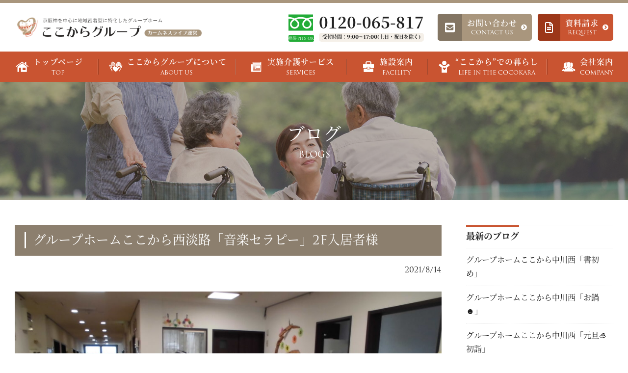

--- FILE ---
content_type: text/html; charset=UTF-8
request_url: http://cocokaragp.com/2236/
body_size: 13060
content:
<!DOCTYPE html>
<html lang="ja">

<head>
    <meta charset="UTF-8">
    <meta http-equiv="X-UA-Compatible" content="IE=edge" />
    <title>グループホームここから西淡路「音楽セラピー」2F入居者様 | 京阪神を中心に認知症専門特化・地域密着・小規模のグループホームを展開｜ここからグループ　カームネスライフ</title>
    <meta name="format-detection" content="telephone=no, email=no, address=no">
    <meta name="viewport" content="width=device-width, initial-scale=1.0">
    <meta name="keywords" content="通いあい、信じあえる「こころ」と、すこやかな「からだ」を大切に、みなさまが集う家＝ホームをめざして。">
    <meta name="description" content="「ここからグループ」は、グループホームをはじめとする各種介護施設を展開しています。京阪神を中心にした皆さまのお近くに、ご安心いただける場所づくりを進めています。">
    <script>
    (function(d) {
        var config = {
                kitId: 'kae4rac',
                scriptTimeout: 3000,
                async: true
            },
            h = d.documentElement,
            t = setTimeout(function() {
                h.className = h.className.replace(/\bwf-loading\b/g, "") + " wf-inactive";
            }, config.scriptTimeout),
            tk = d.createElement("script"),
            f = false,
            s = d.getElementsByTagName("script")[0],
            a;
        h.className += " wf-loading";
        tk.src = 'https://use.typekit.net/' + config.kitId + '.js';
        tk.async = true;
        tk.onload = tk.onreadystatechange = function() {
            a = this.readyState;
            if (f || a && a != "complete" && a != "loaded") return;
            f = true;
            clearTimeout(t);
            try {
                Typekit.load(config)
            } catch (e) {}
        };
        s.parentNode.insertBefore(tk, s)
    })(document);
    </script>
    <meta name='robots' content='max-image-preview:large' />
<link rel="alternate" title="oEmbed (JSON)" type="application/json+oembed" href="http://cocokaragp.com/wp-json/oembed/1.0/embed?url=http%3A%2F%2Fcocokaragp.com%2F2236%2F" />
<link rel="alternate" title="oEmbed (XML)" type="text/xml+oembed" href="http://cocokaragp.com/wp-json/oembed/1.0/embed?url=http%3A%2F%2Fcocokaragp.com%2F2236%2F&#038;format=xml" />
<style id='wp-img-auto-sizes-contain-inline-css' type='text/css'>
img:is([sizes=auto i],[sizes^="auto," i]){contain-intrinsic-size:3000px 1500px}
/*# sourceURL=wp-img-auto-sizes-contain-inline-css */
</style>
<style id='wp-block-library-inline-css' type='text/css'>
:root{--wp-block-synced-color:#7a00df;--wp-block-synced-color--rgb:122,0,223;--wp-bound-block-color:var(--wp-block-synced-color);--wp-editor-canvas-background:#ddd;--wp-admin-theme-color:#007cba;--wp-admin-theme-color--rgb:0,124,186;--wp-admin-theme-color-darker-10:#006ba1;--wp-admin-theme-color-darker-10--rgb:0,107,160.5;--wp-admin-theme-color-darker-20:#005a87;--wp-admin-theme-color-darker-20--rgb:0,90,135;--wp-admin-border-width-focus:2px}@media (min-resolution:192dpi){:root{--wp-admin-border-width-focus:1.5px}}.wp-element-button{cursor:pointer}:root .has-very-light-gray-background-color{background-color:#eee}:root .has-very-dark-gray-background-color{background-color:#313131}:root .has-very-light-gray-color{color:#eee}:root .has-very-dark-gray-color{color:#313131}:root .has-vivid-green-cyan-to-vivid-cyan-blue-gradient-background{background:linear-gradient(135deg,#00d084,#0693e3)}:root .has-purple-crush-gradient-background{background:linear-gradient(135deg,#34e2e4,#4721fb 50%,#ab1dfe)}:root .has-hazy-dawn-gradient-background{background:linear-gradient(135deg,#faaca8,#dad0ec)}:root .has-subdued-olive-gradient-background{background:linear-gradient(135deg,#fafae1,#67a671)}:root .has-atomic-cream-gradient-background{background:linear-gradient(135deg,#fdd79a,#004a59)}:root .has-nightshade-gradient-background{background:linear-gradient(135deg,#330968,#31cdcf)}:root .has-midnight-gradient-background{background:linear-gradient(135deg,#020381,#2874fc)}:root{--wp--preset--font-size--normal:16px;--wp--preset--font-size--huge:42px}.has-regular-font-size{font-size:1em}.has-larger-font-size{font-size:2.625em}.has-normal-font-size{font-size:var(--wp--preset--font-size--normal)}.has-huge-font-size{font-size:var(--wp--preset--font-size--huge)}.has-text-align-center{text-align:center}.has-text-align-left{text-align:left}.has-text-align-right{text-align:right}.has-fit-text{white-space:nowrap!important}#end-resizable-editor-section{display:none}.aligncenter{clear:both}.items-justified-left{justify-content:flex-start}.items-justified-center{justify-content:center}.items-justified-right{justify-content:flex-end}.items-justified-space-between{justify-content:space-between}.screen-reader-text{border:0;clip-path:inset(50%);height:1px;margin:-1px;overflow:hidden;padding:0;position:absolute;width:1px;word-wrap:normal!important}.screen-reader-text:focus{background-color:#ddd;clip-path:none;color:#444;display:block;font-size:1em;height:auto;left:5px;line-height:normal;padding:15px 23px 14px;text-decoration:none;top:5px;width:auto;z-index:100000}html :where(.has-border-color){border-style:solid}html :where([style*=border-top-color]){border-top-style:solid}html :where([style*=border-right-color]){border-right-style:solid}html :where([style*=border-bottom-color]){border-bottom-style:solid}html :where([style*=border-left-color]){border-left-style:solid}html :where([style*=border-width]){border-style:solid}html :where([style*=border-top-width]){border-top-style:solid}html :where([style*=border-right-width]){border-right-style:solid}html :where([style*=border-bottom-width]){border-bottom-style:solid}html :where([style*=border-left-width]){border-left-style:solid}html :where(img[class*=wp-image-]){height:auto;max-width:100%}:where(figure){margin:0 0 1em}html :where(.is-position-sticky){--wp-admin--admin-bar--position-offset:var(--wp-admin--admin-bar--height,0px)}@media screen and (max-width:600px){html :where(.is-position-sticky){--wp-admin--admin-bar--position-offset:0px}}

/*# sourceURL=wp-block-library-inline-css */
</style><style id='wp-block-heading-inline-css' type='text/css'>
h1:where(.wp-block-heading).has-background,h2:where(.wp-block-heading).has-background,h3:where(.wp-block-heading).has-background,h4:where(.wp-block-heading).has-background,h5:where(.wp-block-heading).has-background,h6:where(.wp-block-heading).has-background{padding:1.25em 2.375em}h1.has-text-align-left[style*=writing-mode]:where([style*=vertical-lr]),h1.has-text-align-right[style*=writing-mode]:where([style*=vertical-rl]),h2.has-text-align-left[style*=writing-mode]:where([style*=vertical-lr]),h2.has-text-align-right[style*=writing-mode]:where([style*=vertical-rl]),h3.has-text-align-left[style*=writing-mode]:where([style*=vertical-lr]),h3.has-text-align-right[style*=writing-mode]:where([style*=vertical-rl]),h4.has-text-align-left[style*=writing-mode]:where([style*=vertical-lr]),h4.has-text-align-right[style*=writing-mode]:where([style*=vertical-rl]),h5.has-text-align-left[style*=writing-mode]:where([style*=vertical-lr]),h5.has-text-align-right[style*=writing-mode]:where([style*=vertical-rl]),h6.has-text-align-left[style*=writing-mode]:where([style*=vertical-lr]),h6.has-text-align-right[style*=writing-mode]:where([style*=vertical-rl]){rotate:180deg}
/*# sourceURL=http://cocokaragp.com/wp-includes/blocks/heading/style.min.css */
</style>
<style id='wp-block-image-inline-css' type='text/css'>
.wp-block-image>a,.wp-block-image>figure>a{display:inline-block}.wp-block-image img{box-sizing:border-box;height:auto;max-width:100%;vertical-align:bottom}@media not (prefers-reduced-motion){.wp-block-image img.hide{visibility:hidden}.wp-block-image img.show{animation:show-content-image .4s}}.wp-block-image[style*=border-radius] img,.wp-block-image[style*=border-radius]>a{border-radius:inherit}.wp-block-image.has-custom-border img{box-sizing:border-box}.wp-block-image.aligncenter{text-align:center}.wp-block-image.alignfull>a,.wp-block-image.alignwide>a{width:100%}.wp-block-image.alignfull img,.wp-block-image.alignwide img{height:auto;width:100%}.wp-block-image .aligncenter,.wp-block-image .alignleft,.wp-block-image .alignright,.wp-block-image.aligncenter,.wp-block-image.alignleft,.wp-block-image.alignright{display:table}.wp-block-image .aligncenter>figcaption,.wp-block-image .alignleft>figcaption,.wp-block-image .alignright>figcaption,.wp-block-image.aligncenter>figcaption,.wp-block-image.alignleft>figcaption,.wp-block-image.alignright>figcaption{caption-side:bottom;display:table-caption}.wp-block-image .alignleft{float:left;margin:.5em 1em .5em 0}.wp-block-image .alignright{float:right;margin:.5em 0 .5em 1em}.wp-block-image .aligncenter{margin-left:auto;margin-right:auto}.wp-block-image :where(figcaption){margin-bottom:1em;margin-top:.5em}.wp-block-image.is-style-circle-mask img{border-radius:9999px}@supports ((-webkit-mask-image:none) or (mask-image:none)) or (-webkit-mask-image:none){.wp-block-image.is-style-circle-mask img{border-radius:0;-webkit-mask-image:url('data:image/svg+xml;utf8,<svg viewBox="0 0 100 100" xmlns="http://www.w3.org/2000/svg"><circle cx="50" cy="50" r="50"/></svg>');mask-image:url('data:image/svg+xml;utf8,<svg viewBox="0 0 100 100" xmlns="http://www.w3.org/2000/svg"><circle cx="50" cy="50" r="50"/></svg>');mask-mode:alpha;-webkit-mask-position:center;mask-position:center;-webkit-mask-repeat:no-repeat;mask-repeat:no-repeat;-webkit-mask-size:contain;mask-size:contain}}:root :where(.wp-block-image.is-style-rounded img,.wp-block-image .is-style-rounded img){border-radius:9999px}.wp-block-image figure{margin:0}.wp-lightbox-container{display:flex;flex-direction:column;position:relative}.wp-lightbox-container img{cursor:zoom-in}.wp-lightbox-container img:hover+button{opacity:1}.wp-lightbox-container button{align-items:center;backdrop-filter:blur(16px) saturate(180%);background-color:#5a5a5a40;border:none;border-radius:4px;cursor:zoom-in;display:flex;height:20px;justify-content:center;opacity:0;padding:0;position:absolute;right:16px;text-align:center;top:16px;width:20px;z-index:100}@media not (prefers-reduced-motion){.wp-lightbox-container button{transition:opacity .2s ease}}.wp-lightbox-container button:focus-visible{outline:3px auto #5a5a5a40;outline:3px auto -webkit-focus-ring-color;outline-offset:3px}.wp-lightbox-container button:hover{cursor:pointer;opacity:1}.wp-lightbox-container button:focus{opacity:1}.wp-lightbox-container button:focus,.wp-lightbox-container button:hover,.wp-lightbox-container button:not(:hover):not(:active):not(.has-background){background-color:#5a5a5a40;border:none}.wp-lightbox-overlay{box-sizing:border-box;cursor:zoom-out;height:100vh;left:0;overflow:hidden;position:fixed;top:0;visibility:hidden;width:100%;z-index:100000}.wp-lightbox-overlay .close-button{align-items:center;cursor:pointer;display:flex;justify-content:center;min-height:40px;min-width:40px;padding:0;position:absolute;right:calc(env(safe-area-inset-right) + 16px);top:calc(env(safe-area-inset-top) + 16px);z-index:5000000}.wp-lightbox-overlay .close-button:focus,.wp-lightbox-overlay .close-button:hover,.wp-lightbox-overlay .close-button:not(:hover):not(:active):not(.has-background){background:none;border:none}.wp-lightbox-overlay .lightbox-image-container{height:var(--wp--lightbox-container-height);left:50%;overflow:hidden;position:absolute;top:50%;transform:translate(-50%,-50%);transform-origin:top left;width:var(--wp--lightbox-container-width);z-index:9999999999}.wp-lightbox-overlay .wp-block-image{align-items:center;box-sizing:border-box;display:flex;height:100%;justify-content:center;margin:0;position:relative;transform-origin:0 0;width:100%;z-index:3000000}.wp-lightbox-overlay .wp-block-image img{height:var(--wp--lightbox-image-height);min-height:var(--wp--lightbox-image-height);min-width:var(--wp--lightbox-image-width);width:var(--wp--lightbox-image-width)}.wp-lightbox-overlay .wp-block-image figcaption{display:none}.wp-lightbox-overlay button{background:none;border:none}.wp-lightbox-overlay .scrim{background-color:#fff;height:100%;opacity:.9;position:absolute;width:100%;z-index:2000000}.wp-lightbox-overlay.active{visibility:visible}@media not (prefers-reduced-motion){.wp-lightbox-overlay.active{animation:turn-on-visibility .25s both}.wp-lightbox-overlay.active img{animation:turn-on-visibility .35s both}.wp-lightbox-overlay.show-closing-animation:not(.active){animation:turn-off-visibility .35s both}.wp-lightbox-overlay.show-closing-animation:not(.active) img{animation:turn-off-visibility .25s both}.wp-lightbox-overlay.zoom.active{animation:none;opacity:1;visibility:visible}.wp-lightbox-overlay.zoom.active .lightbox-image-container{animation:lightbox-zoom-in .4s}.wp-lightbox-overlay.zoom.active .lightbox-image-container img{animation:none}.wp-lightbox-overlay.zoom.active .scrim{animation:turn-on-visibility .4s forwards}.wp-lightbox-overlay.zoom.show-closing-animation:not(.active){animation:none}.wp-lightbox-overlay.zoom.show-closing-animation:not(.active) .lightbox-image-container{animation:lightbox-zoom-out .4s}.wp-lightbox-overlay.zoom.show-closing-animation:not(.active) .lightbox-image-container img{animation:none}.wp-lightbox-overlay.zoom.show-closing-animation:not(.active) .scrim{animation:turn-off-visibility .4s forwards}}@keyframes show-content-image{0%{visibility:hidden}99%{visibility:hidden}to{visibility:visible}}@keyframes turn-on-visibility{0%{opacity:0}to{opacity:1}}@keyframes turn-off-visibility{0%{opacity:1;visibility:visible}99%{opacity:0;visibility:visible}to{opacity:0;visibility:hidden}}@keyframes lightbox-zoom-in{0%{transform:translate(calc((-100vw + var(--wp--lightbox-scrollbar-width))/2 + var(--wp--lightbox-initial-left-position)),calc(-50vh + var(--wp--lightbox-initial-top-position))) scale(var(--wp--lightbox-scale))}to{transform:translate(-50%,-50%) scale(1)}}@keyframes lightbox-zoom-out{0%{transform:translate(-50%,-50%) scale(1);visibility:visible}99%{visibility:visible}to{transform:translate(calc((-100vw + var(--wp--lightbox-scrollbar-width))/2 + var(--wp--lightbox-initial-left-position)),calc(-50vh + var(--wp--lightbox-initial-top-position))) scale(var(--wp--lightbox-scale));visibility:hidden}}
/*# sourceURL=http://cocokaragp.com/wp-includes/blocks/image/style.min.css */
</style>
<style id='global-styles-inline-css' type='text/css'>
:root{--wp--preset--aspect-ratio--square: 1;--wp--preset--aspect-ratio--4-3: 4/3;--wp--preset--aspect-ratio--3-4: 3/4;--wp--preset--aspect-ratio--3-2: 3/2;--wp--preset--aspect-ratio--2-3: 2/3;--wp--preset--aspect-ratio--16-9: 16/9;--wp--preset--aspect-ratio--9-16: 9/16;--wp--preset--color--black: #000000;--wp--preset--color--cyan-bluish-gray: #abb8c3;--wp--preset--color--white: #ffffff;--wp--preset--color--pale-pink: #f78da7;--wp--preset--color--vivid-red: #cf2e2e;--wp--preset--color--luminous-vivid-orange: #ff6900;--wp--preset--color--luminous-vivid-amber: #fcb900;--wp--preset--color--light-green-cyan: #7bdcb5;--wp--preset--color--vivid-green-cyan: #00d084;--wp--preset--color--pale-cyan-blue: #8ed1fc;--wp--preset--color--vivid-cyan-blue: #0693e3;--wp--preset--color--vivid-purple: #9b51e0;--wp--preset--gradient--vivid-cyan-blue-to-vivid-purple: linear-gradient(135deg,rgb(6,147,227) 0%,rgb(155,81,224) 100%);--wp--preset--gradient--light-green-cyan-to-vivid-green-cyan: linear-gradient(135deg,rgb(122,220,180) 0%,rgb(0,208,130) 100%);--wp--preset--gradient--luminous-vivid-amber-to-luminous-vivid-orange: linear-gradient(135deg,rgb(252,185,0) 0%,rgb(255,105,0) 100%);--wp--preset--gradient--luminous-vivid-orange-to-vivid-red: linear-gradient(135deg,rgb(255,105,0) 0%,rgb(207,46,46) 100%);--wp--preset--gradient--very-light-gray-to-cyan-bluish-gray: linear-gradient(135deg,rgb(238,238,238) 0%,rgb(169,184,195) 100%);--wp--preset--gradient--cool-to-warm-spectrum: linear-gradient(135deg,rgb(74,234,220) 0%,rgb(151,120,209) 20%,rgb(207,42,186) 40%,rgb(238,44,130) 60%,rgb(251,105,98) 80%,rgb(254,248,76) 100%);--wp--preset--gradient--blush-light-purple: linear-gradient(135deg,rgb(255,206,236) 0%,rgb(152,150,240) 100%);--wp--preset--gradient--blush-bordeaux: linear-gradient(135deg,rgb(254,205,165) 0%,rgb(254,45,45) 50%,rgb(107,0,62) 100%);--wp--preset--gradient--luminous-dusk: linear-gradient(135deg,rgb(255,203,112) 0%,rgb(199,81,192) 50%,rgb(65,88,208) 100%);--wp--preset--gradient--pale-ocean: linear-gradient(135deg,rgb(255,245,203) 0%,rgb(182,227,212) 50%,rgb(51,167,181) 100%);--wp--preset--gradient--electric-grass: linear-gradient(135deg,rgb(202,248,128) 0%,rgb(113,206,126) 100%);--wp--preset--gradient--midnight: linear-gradient(135deg,rgb(2,3,129) 0%,rgb(40,116,252) 100%);--wp--preset--font-size--small: 13px;--wp--preset--font-size--medium: 20px;--wp--preset--font-size--large: 36px;--wp--preset--font-size--x-large: 42px;--wp--preset--spacing--20: 0.44rem;--wp--preset--spacing--30: 0.67rem;--wp--preset--spacing--40: 1rem;--wp--preset--spacing--50: 1.5rem;--wp--preset--spacing--60: 2.25rem;--wp--preset--spacing--70: 3.38rem;--wp--preset--spacing--80: 5.06rem;--wp--preset--shadow--natural: 6px 6px 9px rgba(0, 0, 0, 0.2);--wp--preset--shadow--deep: 12px 12px 50px rgba(0, 0, 0, 0.4);--wp--preset--shadow--sharp: 6px 6px 0px rgba(0, 0, 0, 0.2);--wp--preset--shadow--outlined: 6px 6px 0px -3px rgb(255, 255, 255), 6px 6px rgb(0, 0, 0);--wp--preset--shadow--crisp: 6px 6px 0px rgb(0, 0, 0);}:where(.is-layout-flex){gap: 0.5em;}:where(.is-layout-grid){gap: 0.5em;}body .is-layout-flex{display: flex;}.is-layout-flex{flex-wrap: wrap;align-items: center;}.is-layout-flex > :is(*, div){margin: 0;}body .is-layout-grid{display: grid;}.is-layout-grid > :is(*, div){margin: 0;}:where(.wp-block-columns.is-layout-flex){gap: 2em;}:where(.wp-block-columns.is-layout-grid){gap: 2em;}:where(.wp-block-post-template.is-layout-flex){gap: 1.25em;}:where(.wp-block-post-template.is-layout-grid){gap: 1.25em;}.has-black-color{color: var(--wp--preset--color--black) !important;}.has-cyan-bluish-gray-color{color: var(--wp--preset--color--cyan-bluish-gray) !important;}.has-white-color{color: var(--wp--preset--color--white) !important;}.has-pale-pink-color{color: var(--wp--preset--color--pale-pink) !important;}.has-vivid-red-color{color: var(--wp--preset--color--vivid-red) !important;}.has-luminous-vivid-orange-color{color: var(--wp--preset--color--luminous-vivid-orange) !important;}.has-luminous-vivid-amber-color{color: var(--wp--preset--color--luminous-vivid-amber) !important;}.has-light-green-cyan-color{color: var(--wp--preset--color--light-green-cyan) !important;}.has-vivid-green-cyan-color{color: var(--wp--preset--color--vivid-green-cyan) !important;}.has-pale-cyan-blue-color{color: var(--wp--preset--color--pale-cyan-blue) !important;}.has-vivid-cyan-blue-color{color: var(--wp--preset--color--vivid-cyan-blue) !important;}.has-vivid-purple-color{color: var(--wp--preset--color--vivid-purple) !important;}.has-black-background-color{background-color: var(--wp--preset--color--black) !important;}.has-cyan-bluish-gray-background-color{background-color: var(--wp--preset--color--cyan-bluish-gray) !important;}.has-white-background-color{background-color: var(--wp--preset--color--white) !important;}.has-pale-pink-background-color{background-color: var(--wp--preset--color--pale-pink) !important;}.has-vivid-red-background-color{background-color: var(--wp--preset--color--vivid-red) !important;}.has-luminous-vivid-orange-background-color{background-color: var(--wp--preset--color--luminous-vivid-orange) !important;}.has-luminous-vivid-amber-background-color{background-color: var(--wp--preset--color--luminous-vivid-amber) !important;}.has-light-green-cyan-background-color{background-color: var(--wp--preset--color--light-green-cyan) !important;}.has-vivid-green-cyan-background-color{background-color: var(--wp--preset--color--vivid-green-cyan) !important;}.has-pale-cyan-blue-background-color{background-color: var(--wp--preset--color--pale-cyan-blue) !important;}.has-vivid-cyan-blue-background-color{background-color: var(--wp--preset--color--vivid-cyan-blue) !important;}.has-vivid-purple-background-color{background-color: var(--wp--preset--color--vivid-purple) !important;}.has-black-border-color{border-color: var(--wp--preset--color--black) !important;}.has-cyan-bluish-gray-border-color{border-color: var(--wp--preset--color--cyan-bluish-gray) !important;}.has-white-border-color{border-color: var(--wp--preset--color--white) !important;}.has-pale-pink-border-color{border-color: var(--wp--preset--color--pale-pink) !important;}.has-vivid-red-border-color{border-color: var(--wp--preset--color--vivid-red) !important;}.has-luminous-vivid-orange-border-color{border-color: var(--wp--preset--color--luminous-vivid-orange) !important;}.has-luminous-vivid-amber-border-color{border-color: var(--wp--preset--color--luminous-vivid-amber) !important;}.has-light-green-cyan-border-color{border-color: var(--wp--preset--color--light-green-cyan) !important;}.has-vivid-green-cyan-border-color{border-color: var(--wp--preset--color--vivid-green-cyan) !important;}.has-pale-cyan-blue-border-color{border-color: var(--wp--preset--color--pale-cyan-blue) !important;}.has-vivid-cyan-blue-border-color{border-color: var(--wp--preset--color--vivid-cyan-blue) !important;}.has-vivid-purple-border-color{border-color: var(--wp--preset--color--vivid-purple) !important;}.has-vivid-cyan-blue-to-vivid-purple-gradient-background{background: var(--wp--preset--gradient--vivid-cyan-blue-to-vivid-purple) !important;}.has-light-green-cyan-to-vivid-green-cyan-gradient-background{background: var(--wp--preset--gradient--light-green-cyan-to-vivid-green-cyan) !important;}.has-luminous-vivid-amber-to-luminous-vivid-orange-gradient-background{background: var(--wp--preset--gradient--luminous-vivid-amber-to-luminous-vivid-orange) !important;}.has-luminous-vivid-orange-to-vivid-red-gradient-background{background: var(--wp--preset--gradient--luminous-vivid-orange-to-vivid-red) !important;}.has-very-light-gray-to-cyan-bluish-gray-gradient-background{background: var(--wp--preset--gradient--very-light-gray-to-cyan-bluish-gray) !important;}.has-cool-to-warm-spectrum-gradient-background{background: var(--wp--preset--gradient--cool-to-warm-spectrum) !important;}.has-blush-light-purple-gradient-background{background: var(--wp--preset--gradient--blush-light-purple) !important;}.has-blush-bordeaux-gradient-background{background: var(--wp--preset--gradient--blush-bordeaux) !important;}.has-luminous-dusk-gradient-background{background: var(--wp--preset--gradient--luminous-dusk) !important;}.has-pale-ocean-gradient-background{background: var(--wp--preset--gradient--pale-ocean) !important;}.has-electric-grass-gradient-background{background: var(--wp--preset--gradient--electric-grass) !important;}.has-midnight-gradient-background{background: var(--wp--preset--gradient--midnight) !important;}.has-small-font-size{font-size: var(--wp--preset--font-size--small) !important;}.has-medium-font-size{font-size: var(--wp--preset--font-size--medium) !important;}.has-large-font-size{font-size: var(--wp--preset--font-size--large) !important;}.has-x-large-font-size{font-size: var(--wp--preset--font-size--x-large) !important;}
/*# sourceURL=global-styles-inline-css */
</style>

<style id='classic-theme-styles-inline-css' type='text/css'>
/*! This file is auto-generated */
.wp-block-button__link{color:#fff;background-color:#32373c;border-radius:9999px;box-shadow:none;text-decoration:none;padding:calc(.667em + 2px) calc(1.333em + 2px);font-size:1.125em}.wp-block-file__button{background:#32373c;color:#fff;text-decoration:none}
/*# sourceURL=/wp-includes/css/classic-themes.min.css */
</style>
<link rel='stylesheet' id='index-style-css' href='http://cocokaragp.com/wp-content/themes/cocokara-2020/style.css?ver=20260116101950' type='text/css' media='all' />
<script type="text/javascript" src="http://cocokaragp.com/wp-content/themes/cocokara-2020/js/jquery-3.4.1.min.js?ver=3.4.1" id="jquery-lib-js"></script>
<link rel="canonical" href="http://cocokaragp.com/2236/" />
<link rel="icon" href="http://cocokaragp.com/wp-content/uploads/2020/05/cropped-favicon-32x32.png" sizes="32x32" />
<link rel="icon" href="http://cocokaragp.com/wp-content/uploads/2020/05/cropped-favicon-192x192.png" sizes="192x192" />
<link rel="apple-touch-icon" href="http://cocokaragp.com/wp-content/uploads/2020/05/cropped-favicon-180x180.png" />
<meta name="msapplication-TileImage" content="http://cocokaragp.com/wp-content/uploads/2020/05/cropped-favicon-270x270.png" />
</head>

<body class="wp-singular post-template-default single single-post postid-2236 single-format-standard wp-theme-cocokara-2020">
    <input type="checkbox" id="menu-status" name="menu-status" class="menu-status">
    <div class="header">
        <div class="hr"></div>
        <div class="inner">
            <header>
                <div class="logo"><a href="http://cocokaragp.com">
                        <picture>
                            <source media="(max-width:1000px)"
                                srcset="http://cocokaragp.com/wp-content/themes/cocokara-2020/img/logo-sp.png"><img
                                src="http://cocokaragp.com/wp-content/themes/cocokara-2020/img/logo-pc.png"
                                alt="京阪神を中心に認知症専門特化・地域密着・小規模のグループホームを展開｜ここからグループ　カームネスライフ">
                        </picture>
                    </a></div>
                <nav class="special_navs">
                    <ul class="freeline">
                        <li><a href="tel:0120-065-817">
                                <div class="icon"><svg xmlns="http://www.w3.org/2000/svg"
                                        viewBox="0 225.656 595.281 390.578">
                                        <path fill="#23ac38" d="M0,225.656v60.896c46.856,0.071,90.417,9.071,128.043,23.932c7.048,2.785,13.884,5.773,20.505,8.956
		c15.061-7.239,31.274-13.483,48.462-18.57c30.83-9.09,64.772-14.318,100.628-14.318c47.069,0,90.823,9.018,128.596,23.932
		c7.048,2.785,13.888,5.773,20.499,8.956c15.066-7.239,31.279-13.483,48.467-18.57c30.675-9.036,64.427-14.266,100.082-14.318
		v-60.896H0z" />
                                        <path fill="#23ac38" d="M372.736,456.583c0.01,15.385,4.643,29.508,12.626,41.355c7.981,11.818,19.32,21.23,32.572,26.824
		c8.846,3.742,18.53,5.807,28.798,5.816c15.396-0.02,29.527-4.643,41.36-12.629c11.821-7.988,21.23-19.318,26.833-32.578
		c3.736-8.842,5.803-18.525,5.808-28.789c0-7.338-1.528-15.119-4.754-23.266c-3.215-8.146-8.133-16.649-14.724-25.098
		c-12.554-16.15-31.208-32.062-54.527-45.447c-17.876,10.281-33.036,22.003-44.771,34.232c-12.5,12.975-21.073,26.459-25.48,39.008
		C373.946,443.205,372.736,450.054,372.736,456.583z" />
                                        <path fill="#23ac38" d="M519.166,370.402c15.52,16.169,27.309,33.912,34.011,52.846c3.811,10.807,5.924,22.021,5.924,33.336
		c0.014,23.193-7.088,44.912-19.201,62.824c-12.109,17.932-29.229,32.152-49.423,40.699c-13.452,5.693-28.278,8.84-43.743,8.84
		c-23.203,0-44.933-7.088-62.845-19.211c-17.92-12.113-32.142-29.225-40.684-49.414c-5.696-13.457-8.846-28.283-8.841-43.738
		c0-16.979,4.745-33.672,12.887-49.264c8.155-15.626,19.71-30.292,33.939-43.739c7.399-6.974,15.537-13.616,24.327-19.904
		c-5.873-2.152-11.904-4.171-18.099-6.004c-27.339-8.057-57.671-12.752-89.782-12.752c-39.387-0.019-76.104,7.079-107.894,18.747
		c11.615,8.29,22.088,17.253,31.238,26.735c15.511,16.169,27.304,33.912,34.005,52.846c3.816,10.807,5.929,22.021,5.929,33.336
		c0.005,23.193-7.088,44.912-19.206,62.824c-12.113,17.932-29.229,32.152-49.417,40.699c-13.457,5.693-28.283,8.84-43.744,8.84
		c-23.208,0-44.932-7.088-62.844-19.211c-17.925-12.113-32.146-29.225-40.688-49.414c-5.697-13.457-8.841-28.283-8.836-43.738
		c0-16.979,4.74-33.672,12.877-49.264c8.16-15.626,19.714-30.292,33.949-43.739c7.394-6.974,15.531-13.616,24.323-19.904
		c-5.879-2.152-11.9-4.171-18.099-6.004C62.047,329.668,31.91,324.973,0,324.92v291.314H595.28V324.92
		c-39.177,0.053-75.702,7.133-107.347,18.747C499.547,351.957,510.02,360.922,519.166,370.402z" />
                                        <path fill="#23ac38" d="M74.547,456.583c0.01,15.385,4.643,29.508,12.625,41.355c7.982,11.818,19.321,21.23,32.578,26.824
		c8.841,3.742,18.525,5.807,28.798,5.816c15.387-0.02,29.522-4.643,41.355-12.629c11.824-7.988,21.23-19.318,26.832-32.578
		c3.74-8.842,5.808-18.525,5.813-28.789c0-7.338-1.539-15.119-4.755-23.266c-3.219-8.146-8.137-16.649-14.723-25.098
		c-12.559-16.15-31.217-32.062-54.532-45.447c-17.877,10.281-33.035,22.003-44.767,34.232c-12.5,12.975-21.073,26.459-25.479,39.008
		C75.757,443.205,74.547,450.054,74.547,456.583z" />
                                    </svg>
                                    <span>携帯·PHS OK</span>
                                </div>
                                <div class="title"><strong>0120-065-817</strong>
                                    <p>受付時間：9:00～17:00(土日・祝日を除く)</p>
                                </div>
                            </a></li>
                    </ul>
                    <ul class="links">
                        <li><a href="http://cocokaragp.com/contact-us/">
                                <div class="icon"><i class="fas fa-envelope-square"></i></div>
                                <div class="title"><span class="jp">お問い合わせ</span><span class="en">contact us</span>
                                </div>
                                <div class="arrow"><i class="fas fa-chevron-circle-right"></i></div>
                            </a></li>
                        <li><a href="http://cocokaragp.com/request/">
                                <div class="icon"><i class="far fa-file-alt"></i></div>
                                <div class="title"><span class="jp">資料請求</span><span class="en">request</span></div>
                                <div class="arrow"><i class="fas fa-chevron-circle-right"></i></div>
                            </a></li>
                    </ul>
                </nav>
                <div class="sp_tel"><a href="tel:0120-065-817"><i class="fas fa-phone-alt"></i></a></div>
                <label for="menu-status" id="hamburger"><i class="icon-bar"></i><i class="icon-bar"></i><i
                        class="icon-bar"></i></label>
            </header>
            <div class="header_nav">
                <nav class="main_nav"><ul id="menu-main-menu" class="topmenu"><li id="menu-item-19" class="menu-item menu-item-type-custom menu-item-object-custom menu-item-home menu-item-19"><a href="http://cocokaragp.com/"><div><span class="jp">トップページ </span><span class="en">top</span></div></a></li>
<li id="menu-item-20" class="menu-item menu-item-type-post_type menu-item-object-page menu-item-20"><a href="http://cocokaragp.com/about-us/"><div><span class="jp">ここからグループについて</span><span class="en">about us</span></div></a></li>
<li id="menu-item-21" class="menu-item menu-item-type-post_type menu-item-object-page menu-item-21"><a href="http://cocokaragp.com/services/"><div><span class="jp">実施介護サービス</span><span class="en">SERVICEs</span></div></a></li>
<li id="menu-item-22" class="menu-item menu-item-type-custom menu-item-object-custom menu-item-22"><a href="http://cocokaragp.com/facility/"><div><span class="jp"> 施設案内</span><span class="en">facility</span></div></a></li>
<li id="menu-item-23" class="menu-item menu-item-type-post_type menu-item-object-page menu-item-23"><a href="http://cocokaragp.com/life-in-the-cocokara/"><div><span class="jp">&#8220;ここから&#8221;での暮らし</span><span class="en">life in the cocokara</span></div></a></li>
<li id="menu-item-24" class="menu-item menu-item-type-post_type menu-item-object-page menu-item-24"><a href="http://cocokaragp.com/company/"><div><span class="jp">会社案内</span><span class="en">company</span></div></a></li>
</ul></nav>            </div>
        </div>
    </div>
    <div class="page-featured">
    <div class="bg hasbg">
        <picture>
            <source media="(max-width:750px)"
                srcset="http://cocokaragp.com/wp-content/uploads/2020/06/news-1024x160.jpg">
            <img width="2560" height="400" src="http://cocokaragp.com/wp-content/uploads/2020/06/news.jpg">
        </picture>
    </div>
    <div class="inner">
        <hgroup class="page-ttl">
            <h1>ブログ</h1>
            <h2>blogs</h2>
        </hgroup>
    </div>
</div>
<div class="inner">
    <div class="has_sidebar">
        <div class="single-main">
                        <div class="part_ttl">
                <hgroup><h4>グループホームここから西淡路「音楽セラピー」2F入居者様</h4><hgroup>
            </div>
            <div class="single-pubtime">
                2021/8/14            </div>
            <div class="single-para">
                
<figure class="wp-block-image size-large"><img fetchpriority="high" decoding="async" width="1024" height="768" src="http://cocokaragp.com/wp-content/uploads/2021/09/CIMG5282-1024x768.jpg" alt="" class="wp-image-2237" srcset="http://cocokaragp.com/wp-content/uploads/2021/09/CIMG5282-1024x768.jpg 1024w, http://cocokaragp.com/wp-content/uploads/2021/09/CIMG5282-300x225.jpg 300w, http://cocokaragp.com/wp-content/uploads/2021/09/CIMG5282-768x576.jpg 768w, http://cocokaragp.com/wp-content/uploads/2021/09/CIMG5282-1536x1152.jpg 1536w, http://cocokaragp.com/wp-content/uploads/2021/09/CIMG5282-2048x1536.jpg 2048w" sizes="(max-width: 1024px) 100vw, 1024px" /></figure>



<figure class="wp-block-image size-large"><img decoding="async" width="1024" height="576" src="http://cocokaragp.com/wp-content/uploads/2021/09/image4-1024x576.jpeg" alt="" class="wp-image-2238" srcset="http://cocokaragp.com/wp-content/uploads/2021/09/image4-1024x576.jpeg 1024w, http://cocokaragp.com/wp-content/uploads/2021/09/image4-300x169.jpeg 300w, http://cocokaragp.com/wp-content/uploads/2021/09/image4-768x432.jpeg 768w, http://cocokaragp.com/wp-content/uploads/2021/09/image4-1536x864.jpeg 1536w, http://cocokaragp.com/wp-content/uploads/2021/09/image4.jpeg 1706w" sizes="(max-width: 1024px) 100vw, 1024px" /></figure>



<figure class="wp-block-image size-large"><img decoding="async" width="1024" height="576" src="http://cocokaragp.com/wp-content/uploads/2021/09/image7-2-1024x576.jpeg" alt="" class="wp-image-2239" srcset="http://cocokaragp.com/wp-content/uploads/2021/09/image7-2-1024x576.jpeg 1024w, http://cocokaragp.com/wp-content/uploads/2021/09/image7-2-300x169.jpeg 300w, http://cocokaragp.com/wp-content/uploads/2021/09/image7-2-768x432.jpeg 768w, http://cocokaragp.com/wp-content/uploads/2021/09/image7-2-1536x864.jpeg 1536w, http://cocokaragp.com/wp-content/uploads/2021/09/image7-2.jpeg 1706w" sizes="(max-width: 1024px) 100vw, 1024px" /></figure>



<h2 class="wp-block-heading">本日は、2F入居者様が「音楽セラピー」にご参加されました。</h2>
            </div>
            <div class="post-link">
                <div class="pre_post">
                    <a href="http://cocokaragp.com/1945/" rel="next">こころとからだ東湊「夏祭り」</a>                </div>
                <div class="next-post">
                    <a href="http://cocokaragp.com/1961/" rel="prev">グループホーム、小規模多機能型居宅介護　　ここから上新庄「ホットプレートしゅうまい」</a>                </div>
            </div>
                    </div>
        <aside><div class="item">
    <h3 class="sidebar_ttl">最新のブログ</h3>
    <ul><li><a class="" href="http://cocokaragp.com/12007/">グループホームここから中川西「書初め」</a></li><li><a class="" href="http://cocokaragp.com/12002/">グループホームここから中川西「お鍋☻」</a></li><li><a class="" href="http://cocokaragp.com/11995/">グループホームここから中川西「元旦🎍初詣」</a></li><li><a class="" href="http://cocokaragp.com/11986/">2026年元旦　加島Ⅱ</a></li><li><a class="" href="http://cocokaragp.com/11982/">グループホームここから中川西「2026年✨」</a></li></ul></div>    <div class="item">
        <h3 class="sidebar_ttl">カレンダー</h3>
        <div class="choose-date"><table id="wp-calendar" class="wp-calendar-table">
	<caption>2025年1月</caption>
	<thead>
	<tr>
		<th scope="col" aria-label="月曜日">月</th>
		<th scope="col" aria-label="火曜日">火</th>
		<th scope="col" aria-label="水曜日">水</th>
		<th scope="col" aria-label="木曜日">木</th>
		<th scope="col" aria-label="金曜日">金</th>
		<th scope="col" aria-label="土曜日">土</th>
		<th scope="col" aria-label="日曜日">日</th>
	</tr>
	</thead>
	<tbody>
	<tr>
		<td colspan="2" class="pad">&nbsp;</td><td><a href="http://cocokaragp.com/date/2026/01/01/" aria-label="2025年12月31日 に投稿を公開">1</a></td><td><a href="http://cocokaragp.com/date/2026/01/02/" aria-label="2026年1月1日 に投稿を公開">2</a></td><td>3</td><td>4</td><td>5</td>
	</tr>
	<tr>
		<td>6</td><td>7</td><td>8</td><td>9</td><td>10</td><td>11</td><td>12</td>
	</tr>
	<tr>
		<td>13</td><td>14</td><td>15</td><td id="today">16</td><td>17</td><td>18</td><td>19</td>
	</tr>
	<tr>
		<td>20</td><td>21</td><td>22</td><td>23</td><td>24</td><td>25</td><td>26</td>
	</tr>
	<tr>
		<td>27</td><td>28</td><td>29</td><td>30</td><td>31</td>
		<td class="pad" colspan="2">&nbsp;</td>
	</tr>
	</tbody>
	</table><nav aria-label="前と次の月" class="wp-calendar-nav">
		<span class="wp-calendar-nav-prev"><a href="http://cocokaragp.com/date/2025/12/">&laquo; 12月</a></span>
		<span class="pad">&nbsp;</span>
		<span class="wp-calendar-nav-next">&nbsp;</span>
	</nav><select name=""
                id="archive_year">	<option value='http://cocokaragp.com/date/2026/'> 2026 &nbsp;(5)</option>
	<option value='http://cocokaragp.com/date/2025/'> 2025 &nbsp;(48)</option>
	<option value='http://cocokaragp.com/date/2024/'> 2024 &nbsp;(163)</option>
	<option value='http://cocokaragp.com/date/2023/'> 2023 &nbsp;(502)</option>
	<option value='http://cocokaragp.com/date/2022/'> 2022 &nbsp;(437)</option>
	<option value='http://cocokaragp.com/date/2021/'> 2021 &nbsp;(384)</option>
	<option value='http://cocokaragp.com/date/2020/'> 2020 &nbsp;(35)</option>
</select>
        </div>
    </div>
    <div class="item">
        <h3 class="sidebar_ttl">カテゴリー</h3>
        <ul>            <li><a href="http://cocokaragp.com/topics/%e3%81%93%e3%81%93%e3%81%8b%e3%82%89%e5%a0%ba%e3%81%9f%e3%82%93%e3%81%bd%e3%81%bd%e6%9d%91/">ここから堺たんぽぽ村</a></li>
                        <li><a href="http://cocokaragp.com/topics/%e3%82%b0%e3%83%ab%e3%83%bc%e3%83%97%e3%83%9b%e3%83%bc%e3%83%a0%e3%81%a7%e3%81%ae%e4%b8%80%e6%97%a5/">グループホームでの一日</a></li>
                        <li><a href="http://cocokaragp.com/topics/%e5%b0%8f%e8%a6%8f%e6%a8%a1%e5%a4%9a%e6%a9%9f%e8%83%bd%e5%9e%8b%e5%b1%85%e5%ae%85%e4%bb%8b%e8%ad%b7%e3%81%a7%e3%81%ae%e4%b8%80%e6%97%a5/">小規模多機能型居宅介護での一日</a></li>
                        <li><a href="http://cocokaragp.com/topics/%e3%81%93%e3%81%93%e3%82%8d%e3%81%a8%e3%81%8b%e3%82%89%e3%81%a0%e6%9d%b1%e6%b9%8a/">こころとからだ東湊</a></li>
                        <li><a href="http://cocokaragp.com/topics/%e9%a3%9f%e4%ba%8b/">食事</a></li>
                        <li><a href="http://cocokaragp.com/topics/%e3%81%93%e3%81%93%e3%81%8b%e3%82%89%e6%96%b0%e6%a3%ae%e5%85%ac%e5%9c%92/">ここから新森公園</a></li>
                        <li><a href="http://cocokaragp.com/topics/%e3%81%93%e3%81%93%e3%81%8b%e3%82%89%e8%a5%bf%e6%b7%a1%e8%b7%af/">ここから西淡路</a></li>
                        <li><a href="http://cocokaragp.com/topics/%e3%81%93%e3%81%93%e3%81%8b%e3%82%89%e5%8a%a0%e5%b3%b6ii/">ここから加島II</a></li>
                        <li><a href="http://cocokaragp.com/topics/%e8%b6%a3%e5%91%b3%e3%83%bb%e6%89%8b%e8%8a%b8/">趣味・手芸</a></li>
                        <li><a href="http://cocokaragp.com/topics/%e3%81%93%e3%81%93%e3%81%8b%e3%82%89%e4%b8%ad%e5%b7%9d%e8%a5%bf/">ここから中川西</a></li>
                        <li><a href="http://cocokaragp.com/topics/%e5%ad%a3%e7%af%80%e3%82%a4%e3%83%99%e3%83%b3%e3%83%88/">季節イベント</a></li>
                        <li><a href="http://cocokaragp.com/topics/%e3%81%93%e3%81%93%e3%81%8b%e3%82%89%e3%81%95%e3%81%8f%e3%82%89%e8%8b%91%e5%8d%97%e8%8c%a8%e6%9c%a8/">ここからさくら苑南茨木</a></li>
                        <li><a href="http://cocokaragp.com/topics/%e6%98%bc%e9%a3%9f%e3%82%a4%e3%83%99%e3%83%b3%e3%83%88/">昼食イベント</a></li>
                        <li><a href="http://cocokaragp.com/topics/%e3%81%93%e3%81%93%e3%81%8b%e3%82%89%e4%b8%8a%e6%96%b0%e5%ba%84/">ここから上新庄</a></li>
                        <li><a href="http://cocokaragp.com/topics/%e3%81%93%e3%81%93%e3%81%8b%e3%82%89%e7%99%be%e8%88%8c%e9%b3%a5%e8%a5%bf%e4%b9%8b%e7%94%ba/">ここから百舌鳥西之町</a></li>
                    </ul>
    </div></aside>
    </div>
</div>
<div class="bkt">
    <svg t="1571388690719" class="icon" viewBox="0 0 1024 1024" version="1.1" xmlns="http://www.w3.org/2000/svg"
        p-id="3852" width="200" height="200">
        <path
            d="M997.604 677.888l-431.56-431.56c-0.91-1.023-1.934-2.047-2.844-3.071-28.444-28.445-74.41-28.445-102.855 0L26.396 677.092c-28.444 28.444-28.444 74.41 0 102.855s74.411 28.444 102.856 0l382.293-382.294 383.09 383.09c28.444 28.445 74.41 28.445 102.855 0s28.444-74.41 0.114-102.855z"
            p-id="3853"></path>
    </svg>
</div>
<div class=" footer-fixed">
    <div class="special_navs">
        <ul class="links">
            <li><a href="http://cocokaragp.com/contact-us/">
                    <div class="icon"><i class="fas fa-envelope-square"></i></div>
                    <div class="title"><span class="jp">お問い合わせ</span><span class="en">contact us</span></div>
                    <div class="arrow"><i class="fas fa-chevron-circle-right"></i></div>
                </a></li>
            <li><a href="http://cocokaragp.com/request/">
                    <div class="icon"><i class="far fa-file-alt"></i>
                    </div>
                    <div class="title"><span class="jp">資料請求</span><span class="en">request</span></div>
                    <div class="arrow"><i class="fas fa-chevron-circle-right"></i>
                    </div>
                </a></li>
        </ul>
    </div>
</div><div class="footer-top">
    <div class="inner">
        <nav class="special_navs">
            <ul class="freeline">
                <li><a href="tel:0120-065-817">
                        <div class="icon"><svg xmlns="http://www.w3.org/2000/svg" viewBox="0 225.656 595.281 390.578">
                                <path fill="#23ac38" d="M0,225.656v60.896c46.856,0.071,90.417,9.071,128.043,23.932c7.048,2.785,13.884,5.773,20.505,8.956
		c15.061-7.239,31.274-13.483,48.462-18.57c30.83-9.09,64.772-14.318,100.628-14.318c47.069,0,90.823,9.018,128.596,23.932
		c7.048,2.785,13.888,5.773,20.499,8.956c15.066-7.239,31.279-13.483,48.467-18.57c30.675-9.036,64.427-14.266,100.082-14.318
		v-60.896H0z" />
                                <path fill="#23ac38" d="M372.736,456.583c0.01,15.385,4.643,29.508,12.626,41.355c7.981,11.818,19.32,21.23,32.572,26.824
		c8.846,3.742,18.53,5.807,28.798,5.816c15.396-0.02,29.527-4.643,41.36-12.629c11.821-7.988,21.23-19.318,26.833-32.578
		c3.736-8.842,5.803-18.525,5.808-28.789c0-7.338-1.528-15.119-4.754-23.266c-3.215-8.146-8.133-16.649-14.724-25.098
		c-12.554-16.15-31.208-32.062-54.527-45.447c-17.876,10.281-33.036,22.003-44.771,34.232c-12.5,12.975-21.073,26.459-25.48,39.008
		C373.946,443.205,372.736,450.054,372.736,456.583z" />
                                <path fill="#23ac38" d="M519.166,370.402c15.52,16.169,27.309,33.912,34.011,52.846c3.811,10.807,5.924,22.021,5.924,33.336
		c0.014,23.193-7.088,44.912-19.201,62.824c-12.109,17.932-29.229,32.152-49.423,40.699c-13.452,5.693-28.278,8.84-43.743,8.84
		c-23.203,0-44.933-7.088-62.845-19.211c-17.92-12.113-32.142-29.225-40.684-49.414c-5.696-13.457-8.846-28.283-8.841-43.738
		c0-16.979,4.745-33.672,12.887-49.264c8.155-15.626,19.71-30.292,33.939-43.739c7.399-6.974,15.537-13.616,24.327-19.904
		c-5.873-2.152-11.904-4.171-18.099-6.004c-27.339-8.057-57.671-12.752-89.782-12.752c-39.387-0.019-76.104,7.079-107.894,18.747
		c11.615,8.29,22.088,17.253,31.238,26.735c15.511,16.169,27.304,33.912,34.005,52.846c3.816,10.807,5.929,22.021,5.929,33.336
		c0.005,23.193-7.088,44.912-19.206,62.824c-12.113,17.932-29.229,32.152-49.417,40.699c-13.457,5.693-28.283,8.84-43.744,8.84
		c-23.208,0-44.932-7.088-62.844-19.211c-17.925-12.113-32.146-29.225-40.688-49.414c-5.697-13.457-8.841-28.283-8.836-43.738
		c0-16.979,4.74-33.672,12.877-49.264c8.16-15.626,19.714-30.292,33.949-43.739c7.394-6.974,15.531-13.616,24.323-19.904
		c-5.879-2.152-11.9-4.171-18.099-6.004C62.047,329.668,31.91,324.973,0,324.92v291.314H595.28V324.92
		c-39.177,0.053-75.702,7.133-107.347,18.747C499.547,351.957,510.02,360.922,519.166,370.402z" />
                                <path fill="#23ac38" d="M74.547,456.583c0.01,15.385,4.643,29.508,12.625,41.355c7.982,11.818,19.321,21.23,32.578,26.824
		c8.841,3.742,18.525,5.807,28.798,5.816c15.387-0.02,29.522-4.643,41.355-12.629c11.824-7.988,21.23-19.318,26.832-32.578
		c3.74-8.842,5.808-18.525,5.813-28.789c0-7.338-1.539-15.119-4.755-23.266c-3.219-8.146-8.137-16.649-14.723-25.098
		c-12.559-16.15-31.217-32.062-54.532-45.447c-17.877,10.281-33.035,22.003-44.767,34.232c-12.5,12.975-21.073,26.459-25.479,39.008
		C75.757,443.205,74.547,450.054,74.547,456.583z" />
                            </svg>
                            <span>携帯·PHS OK</span>
                        </div>
                        <div class="title"><strong>0120-065-817</strong>
                            <p>受付時間：10:00～18:00(土日・祝日を除く)</p>
                        </div>
                    </a></li>
            </ul>
            <ul class="links">
                <li><a href="http://cocokaragp.com/contact-us/">
                        <div class="icon"><i class="fas fa-envelope-square"></i></div>
                        <div class="title"><span class="jp">お問い合わせ</span><span class="en">contact us</span>
                        </div>
                        <div class="arrow"><i class="fas fa-chevron-circle-right"></i></div>
                    </a></li>
                <li><a href="http://cocokaragp.com/request/">
                        <div class="icon"><i class="far fa-file-alt"></i></div>
                        <div class="title"><span class="jp">資料請求</span><span class="en">request</span></div>
                        <div class="arrow"><i class="fas fa-chevron-circle-right"></i></div>
                    </a></li>
            </ul>
        </nav>
    </div>
</div>
<footer class="f_main">
    <h2 class="f_logo"><a href="http://cocokaragp.com">
            <picture>
                <source media="(max-width:1000px)" srcset="http://cocokaragp.com/wp-content/themes/cocokara-2020/img/logo-sp.png"><img
                    src="http://cocokaragp.com/wp-content/themes/cocokara-2020/img/logo-pc.png" alt="京阪神を中心に認知症専門特化・地域密着・小規模のグループホームを展開｜ここからグループ　カームネスライフ">
            </picture>
        </a></h2>
    <nav>
        <ul class="b_links">
            <li><a href="http://cocokaragp.com"><i class="fas fa-chevron-circle-right"></i>トップページ</a></li>
            <li><a href="http://cocokaragp.com/about/"><i class="fas fa-chevron-circle-right"></i>ここからグループについて</a>
            </li>
            <li><a href="http://cocokaragp.com/services/"><i class="fas fa-chevron-circle-right"></i>取り扱いサービス</a>
            </li>
            <li><a href="http://cocokaragp.com/facility/"><i class="fas fa-chevron-circle-right"></i>施設案内</a>
            </li>
            <li><a href="http://cocokaragp.com/life-in-the-cocokara/"><i
                        class="fas fa-chevron-circle-right"></i>"ここから"での暮らし</a></li>
            <li><a href="http://cocokaragp.com/company/"><i class="fas fa-chevron-circle-right"></i>会社案内</a>
            </li>
            <li><a href="http://cocokaragp.com/recruit/"><i class="fas fa-chevron-circle-right"></i>求人情報</a>
            </li>
            <li><a href="http://cocokaragp.com/privacy-policy/"><i
                        class="fas fa-chevron-circle-right"></i>プライバシーポリシー</a>
            </li>
            <li class="has_sub"><a href="http://cocokaragp.com/facility/"><i class="fas fa-chevron-circle-right"></i>対応エリア</a>
                <div class="areas">
                    <div class="area1"><strong>大阪府</strong>
                        <ul>
                            <li><a href="http://cocokaragp.com/facility/#osaka">大阪市</a></li>
                            <li><a href="http://cocokaragp.com/facility/#ibaraki">茨木市</a></li>
                            <li><a href="http://cocokaragp.com/facility/#blowfield">吹田市</a></li>
                            <li><a href="http://cocokaragp.com/facility/#xuwuchuan">寝屋川市</a></li>
                            <li><a href="http://cocokaragp.com/facility/#sakai">堺市</a></li>
                            <li><a href="http://cocokaragp.com/facility/#shoukou">守口市</a></li>
                            <li><a href="http://cocokaragp.com/facility/#toyonaka">豊中市</a></li>
                            <li><a href="http://cocokaragp.com/facility/#kashiwara">柏原市</a></li>
                            <li><a href="http://cocokaragp.com/facility/#yao">八尾市</a></li>
                            <li><a href="http://cocokaragp.com/facility/#higashiosaka">東大阪市</a></li>
                        </ul>
                    </div>
                    <div class="area2"><strong>兵庫県</strong>
                        <ul>
                            <li><a href="http://cocokaragp.com/facility/#amagasaki">尼崎市</a></li>
                        </ul>
                    </div>
                </div>
            </li>
        </ul>
    </nav>
</footer>
<p class="copyright">&copy;&nbsp;2020&nbsp;株式会社カームネスライフ&nbsp;<span class="nowrap">All Rights Reserved.</span>
</p>
<script type="speculationrules">
{"prefetch":[{"source":"document","where":{"and":[{"href_matches":"/*"},{"not":{"href_matches":["/wp-*.php","/wp-admin/*","/wp-content/uploads/*","/wp-content/*","/wp-content/plugins/*","/wp-content/themes/cocokara-2020/*","/*\\?(.+)"]}},{"not":{"selector_matches":"a[rel~=\"nofollow\"]"}},{"not":{"selector_matches":".no-prefetch, .no-prefetch a"}}]},"eagerness":"conservative"}]}
</script>
<script type="text/javascript" src="http://cocokaragp.com/wp-content/themes/cocokara-2020/js/all.js?ver=5.13.0" id="fontall-js"></script>
<script type="text/javascript" src="http://cocokaragp.com/wp-content/themes/cocokara-2020/js/jquery.jpostal.js?ver=2.7" id="jpostal-js"></script>
<script type="text/javascript" src="http://cocokaragp.com/wp-content/themes/cocokara-2020/js/imagesloaded.pkgd.min.js?ver=4.1.4" id="imagesloaded-js-js"></script>
<script type="text/javascript" src="http://cocokaragp.com/wp-content/themes/cocokara-2020/js/script.js?ver=1.0.0" id="script-js-js"></script>
</body>

</html>